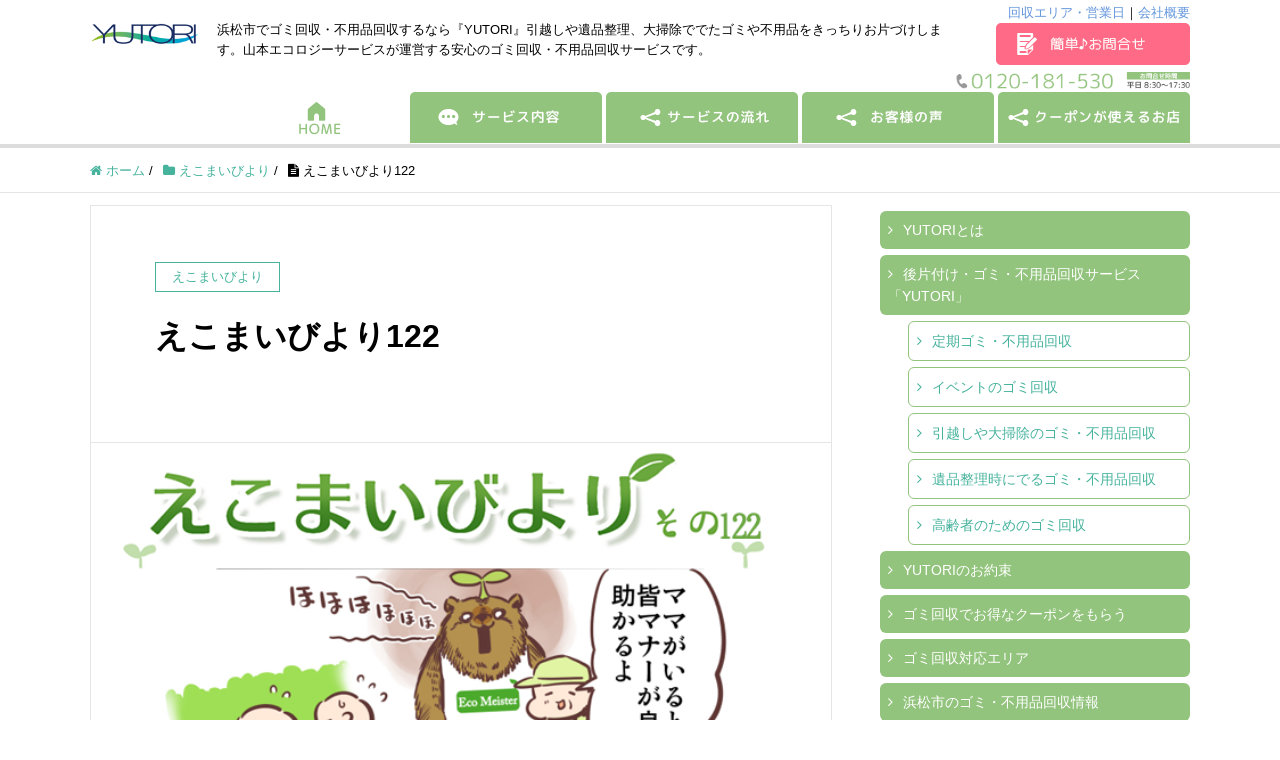

--- FILE ---
content_type: text/html; charset=UTF-8
request_url: https://www.yutori.style/ecomaibiyori/ecomaibiyori122/
body_size: 12057
content:
<!DOCTYPE HTML>
<html lang="ja" prefix="og: https://ogp.me/ns#">
<head>
<!-- Google Tag Manager -->
<script>(function(w,d,s,l,i){w[l]=w[l]||[];w[l].push({'gtm.start':
new Date().getTime(),event:'gtm.js'});var f=d.getElementsByTagName(s)[0],
j=d.createElement(s),dl=l!='dataLayer'?'&l='+l:'';j.async=true;j.src=
'https://www.googletagmanager.com/gtm.js?id='+i+dl;f.parentNode.insertBefore(j,f);
})(window,document,'script','dataLayer','GTM-MJB6ZM9');</script>
<!-- End Google Tag Manager -->

	<meta charset="UTF-8">
	
	<meta name="viewport" content="width=device-width,initial-scale=1.0">


		<!-- All in One SEO 4.9.3 - aioseo.com -->
		<title>えこまいびより122 | 浜松市のゴミ回収・不用品回収サービス『YUTORI』</title>
	<meta name="description" content="えこまいくまーとえこまい太のドタバタ４コママ漫画、えこまいびより122" />
	<meta name="robots" content="max-image-preview:large" />
	<meta name="author" content="yutoristyle"/>
	<meta name="msvalidate.01" content="67BA536D90BBDCAB9CA4BD8F86C50651" />
	<meta name="keywords" content="山本エコロジー,浜松市,ゴミ回収,不用品,回収,えこまいびより,えこまいくまー,えこまい太,4コマ,漫画,eco,エコマイスター" />
	<link rel="canonical" href="https://www.yutori.style/ecomaibiyori/ecomaibiyori122/" />
	<meta name="generator" content="All in One SEO (AIOSEO) 4.9.3" />
		<meta property="og:locale" content="ja_JP" />
		<meta property="og:site_name" content="浜松市のゴミ回収・不用品回収サービス『YUTORI』 | 浜松市でゴミ回収・不用品回収するなら『YUTORI』引越しや遺品整理、大掃除ででたゴミや不用品をきっちりお片づけします。山本エコロジーサービスが運営する安心のゴミ回収・不用品回収サービスです。" />
		<meta property="og:type" content="activity" />
		<meta property="og:title" content="えこまいびより122 | 浜松市のゴミ回収・不用品回収サービス『YUTORI』" />
		<meta property="og:description" content="えこまいくまーとえこまい太のドタバタ４コママ漫画、えこまいびより122" />
		<meta property="og:url" content="https://www.yutori.style/ecomaibiyori/ecomaibiyori122/" />
		<meta property="og:image" content="https://www.yutori.style/wp-content/uploads/2020/04/title122.png" />
		<meta property="og:image:secure_url" content="https://www.yutori.style/wp-content/uploads/2020/04/title122.png" />
		<meta property="og:image:width" content="650" />
		<meta property="og:image:height" content="301" />
		<meta name="twitter:card" content="summary" />
		<meta name="twitter:title" content="えこまいびより122 | 浜松市のゴミ回収・不用品回収サービス『YUTORI』" />
		<meta name="twitter:description" content="えこまいくまーとえこまい太のドタバタ４コママ漫画、えこまいびより122" />
		<meta name="twitter:image" content="https://www.yutori.style/wp-content/uploads/2020/04/title122.png" />
		<script type="application/ld+json" class="aioseo-schema">
			{"@context":"https:\/\/schema.org","@graph":[{"@type":"Article","@id":"https:\/\/www.yutori.style\/ecomaibiyori\/ecomaibiyori122\/#article","name":"\u3048\u3053\u307e\u3044\u3072\u3099\u3088\u308a122 | \u6d5c\u677e\u5e02\u306e\u30b4\u30df\u56de\u53ce\u30fb\u4e0d\u7528\u54c1\u56de\u53ce\u30b5\u30fc\u30d3\u30b9\u300eYUTORI\u300f","headline":"\u3048\u3053\u307e\u3044\u3072\u3099\u3088\u308a122","author":{"@id":"https:\/\/www.yutori.style\/author\/yutoristyle\/#author"},"publisher":{"@id":"https:\/\/www.yutori.style\/#organization"},"image":{"@type":"ImageObject","url":"https:\/\/www.yutori.style\/wp-content\/uploads\/2020\/04\/title122.png","width":650,"height":301,"caption":"\u3048\u3053\u307e\u3044\u304f\u307e\u30fc\u306e\uff14\u30b3\u30de\u6f2b\u753b vol.122"},"datePublished":"2020-04-19T00:00:36+09:00","dateModified":"2020-05-15T15:03:54+09:00","inLanguage":"ja","mainEntityOfPage":{"@id":"https:\/\/www.yutori.style\/ecomaibiyori\/ecomaibiyori122\/#webpage"},"isPartOf":{"@id":"https:\/\/www.yutori.style\/ecomaibiyori\/ecomaibiyori122\/#webpage"},"articleSection":"\u3048\u3053\u307e\u3044\u3073\u3088\u308a"},{"@type":"BreadcrumbList","@id":"https:\/\/www.yutori.style\/ecomaibiyori\/ecomaibiyori122\/#breadcrumblist","itemListElement":[{"@type":"ListItem","@id":"https:\/\/www.yutori.style#listItem","position":1,"name":"\u30db\u30fc\u30e0","item":"https:\/\/www.yutori.style","nextItem":{"@type":"ListItem","@id":"https:\/\/www.yutori.style\/category\/ecomaibiyori\/#listItem","name":"\u3048\u3053\u307e\u3044\u3073\u3088\u308a"}},{"@type":"ListItem","@id":"https:\/\/www.yutori.style\/category\/ecomaibiyori\/#listItem","position":2,"name":"\u3048\u3053\u307e\u3044\u3073\u3088\u308a","item":"https:\/\/www.yutori.style\/category\/ecomaibiyori\/","nextItem":{"@type":"ListItem","@id":"https:\/\/www.yutori.style\/ecomaibiyori\/ecomaibiyori122\/#listItem","name":"\u3048\u3053\u307e\u3044\u3072\u3099\u3088\u308a122"},"previousItem":{"@type":"ListItem","@id":"https:\/\/www.yutori.style#listItem","name":"\u30db\u30fc\u30e0"}},{"@type":"ListItem","@id":"https:\/\/www.yutori.style\/ecomaibiyori\/ecomaibiyori122\/#listItem","position":3,"name":"\u3048\u3053\u307e\u3044\u3072\u3099\u3088\u308a122","previousItem":{"@type":"ListItem","@id":"https:\/\/www.yutori.style\/category\/ecomaibiyori\/#listItem","name":"\u3048\u3053\u307e\u3044\u3073\u3088\u308a"}}]},{"@type":"Organization","@id":"https:\/\/www.yutori.style\/#organization","name":"\u6d5c\u677e\u5e02\u306e\u30b4\u30df\u56de\u53ce\u30fb\u4e0d\u7528\u54c1\u56de\u53ce\u30b5\u30fc\u30d3\u30b9\u300eYUTORI\u300f","description":"\u6d5c\u677e\u5e02\u3067\u30b4\u30df\u56de\u53ce\u30fb\u4e0d\u7528\u54c1\u56de\u53ce\u3059\u308b\u306a\u3089\u300eYUTORI\u300f\u5f15\u8d8a\u3057\u3084\u907a\u54c1\u6574\u7406\u3001\u5927\u6383\u9664\u3067\u3067\u305f\u30b4\u30df\u3084\u4e0d\u7528\u54c1\u3092\u304d\u3063\u3061\u308a\u304a\u7247\u3065\u3051\u3057\u307e\u3059\u3002\u5c71\u672c\u30a8\u30b3\u30ed\u30b8\u30fc\u30b5\u30fc\u30d3\u30b9\u304c\u904b\u55b6\u3059\u308b\u5b89\u5fc3\u306e\u30b4\u30df\u56de\u53ce\u30fb\u4e0d\u7528\u54c1\u56de\u53ce\u30b5\u30fc\u30d3\u30b9\u3067\u3059\u3002","url":"https:\/\/www.yutori.style\/"},{"@type":"Person","@id":"https:\/\/www.yutori.style\/author\/yutoristyle\/#author","url":"https:\/\/www.yutori.style\/author\/yutoristyle\/","name":"yutoristyle","image":{"@type":"ImageObject","@id":"https:\/\/www.yutori.style\/ecomaibiyori\/ecomaibiyori122\/#authorImage","url":"https:\/\/secure.gravatar.com\/avatar\/bd99eb9afa3dac28d82dba659312c856?s=96&d=mm&r=g","width":96,"height":96,"caption":"yutoristyle"}},{"@type":"WebPage","@id":"https:\/\/www.yutori.style\/ecomaibiyori\/ecomaibiyori122\/#webpage","url":"https:\/\/www.yutori.style\/ecomaibiyori\/ecomaibiyori122\/","name":"\u3048\u3053\u307e\u3044\u3072\u3099\u3088\u308a122 | \u6d5c\u677e\u5e02\u306e\u30b4\u30df\u56de\u53ce\u30fb\u4e0d\u7528\u54c1\u56de\u53ce\u30b5\u30fc\u30d3\u30b9\u300eYUTORI\u300f","description":"\u3048\u3053\u307e\u3044\u304f\u307e\u30fc\u3068\u3048\u3053\u307e\u3044\u592a\u306e\u30c9\u30bf\u30d0\u30bf\uff14\u30b3\u30de\u30de\u6f2b\u753b\u3001\u3048\u3053\u307e\u3044\u3072\u3099\u3088\u308a122","inLanguage":"ja","isPartOf":{"@id":"https:\/\/www.yutori.style\/#website"},"breadcrumb":{"@id":"https:\/\/www.yutori.style\/ecomaibiyori\/ecomaibiyori122\/#breadcrumblist"},"author":{"@id":"https:\/\/www.yutori.style\/author\/yutoristyle\/#author"},"creator":{"@id":"https:\/\/www.yutori.style\/author\/yutoristyle\/#author"},"image":{"@type":"ImageObject","url":"https:\/\/www.yutori.style\/wp-content\/uploads\/2020\/04\/title122.png","@id":"https:\/\/www.yutori.style\/ecomaibiyori\/ecomaibiyori122\/#mainImage","width":650,"height":301,"caption":"\u3048\u3053\u307e\u3044\u304f\u307e\u30fc\u306e\uff14\u30b3\u30de\u6f2b\u753b vol.122"},"primaryImageOfPage":{"@id":"https:\/\/www.yutori.style\/ecomaibiyori\/ecomaibiyori122\/#mainImage"},"datePublished":"2020-04-19T00:00:36+09:00","dateModified":"2020-05-15T15:03:54+09:00"},{"@type":"WebSite","@id":"https:\/\/www.yutori.style\/#website","url":"https:\/\/www.yutori.style\/","name":"\u6d5c\u677e\u5e02\u306e\u30b4\u30df\u56de\u53ce\u30fb\u4e0d\u7528\u54c1\u56de\u53ce\u30b5\u30fc\u30d3\u30b9\u300eYUTORI\u300f","description":"\u6d5c\u677e\u5e02\u3067\u30b4\u30df\u56de\u53ce\u30fb\u4e0d\u7528\u54c1\u56de\u53ce\u3059\u308b\u306a\u3089\u300eYUTORI\u300f\u5f15\u8d8a\u3057\u3084\u907a\u54c1\u6574\u7406\u3001\u5927\u6383\u9664\u3067\u3067\u305f\u30b4\u30df\u3084\u4e0d\u7528\u54c1\u3092\u304d\u3063\u3061\u308a\u304a\u7247\u3065\u3051\u3057\u307e\u3059\u3002\u5c71\u672c\u30a8\u30b3\u30ed\u30b8\u30fc\u30b5\u30fc\u30d3\u30b9\u304c\u904b\u55b6\u3059\u308b\u5b89\u5fc3\u306e\u30b4\u30df\u56de\u53ce\u30fb\u4e0d\u7528\u54c1\u56de\u53ce\u30b5\u30fc\u30d3\u30b9\u3067\u3059\u3002","inLanguage":"ja","publisher":{"@id":"https:\/\/www.yutori.style\/#organization"}}]}
		</script>
		<!-- All in One SEO -->

<meta name="keywords" content="" />
<meta name="description" content="" />
<meta name="robots" content="index" />
<meta property="og:title" content="えこまいびより122" />
<meta property="og:type" content="article" />
<meta property="og:description" content="" />
<meta property="og:url" content="https://www.yutori.style/ecomaibiyori/ecomaibiyori122/" />
<meta property="og:image" content="https://www.yutori.style/wp-content/uploads/2020/04/title122.png" />
<meta property="og:locale" content="ja_JP" />
<meta property="og:site_name" content="浜松市のゴミ回収・不用品回収サービス『YUTORI』" />
<link href="https://plus.google.com/" rel="publisher" />
<link rel='dns-prefetch' href='//maxcdn.bootstrapcdn.com' />
<script type="text/javascript">
/* <![CDATA[ */
window._wpemojiSettings = {"baseUrl":"https:\/\/s.w.org\/images\/core\/emoji\/14.0.0\/72x72\/","ext":".png","svgUrl":"https:\/\/s.w.org\/images\/core\/emoji\/14.0.0\/svg\/","svgExt":".svg","source":{"concatemoji":"https:\/\/www.yutori.style\/wp-includes\/js\/wp-emoji-release.min.js?ver=6.4.7"}};
/*! This file is auto-generated */
!function(i,n){var o,s,e;function c(e){try{var t={supportTests:e,timestamp:(new Date).valueOf()};sessionStorage.setItem(o,JSON.stringify(t))}catch(e){}}function p(e,t,n){e.clearRect(0,0,e.canvas.width,e.canvas.height),e.fillText(t,0,0);var t=new Uint32Array(e.getImageData(0,0,e.canvas.width,e.canvas.height).data),r=(e.clearRect(0,0,e.canvas.width,e.canvas.height),e.fillText(n,0,0),new Uint32Array(e.getImageData(0,0,e.canvas.width,e.canvas.height).data));return t.every(function(e,t){return e===r[t]})}function u(e,t,n){switch(t){case"flag":return n(e,"\ud83c\udff3\ufe0f\u200d\u26a7\ufe0f","\ud83c\udff3\ufe0f\u200b\u26a7\ufe0f")?!1:!n(e,"\ud83c\uddfa\ud83c\uddf3","\ud83c\uddfa\u200b\ud83c\uddf3")&&!n(e,"\ud83c\udff4\udb40\udc67\udb40\udc62\udb40\udc65\udb40\udc6e\udb40\udc67\udb40\udc7f","\ud83c\udff4\u200b\udb40\udc67\u200b\udb40\udc62\u200b\udb40\udc65\u200b\udb40\udc6e\u200b\udb40\udc67\u200b\udb40\udc7f");case"emoji":return!n(e,"\ud83e\udef1\ud83c\udffb\u200d\ud83e\udef2\ud83c\udfff","\ud83e\udef1\ud83c\udffb\u200b\ud83e\udef2\ud83c\udfff")}return!1}function f(e,t,n){var r="undefined"!=typeof WorkerGlobalScope&&self instanceof WorkerGlobalScope?new OffscreenCanvas(300,150):i.createElement("canvas"),a=r.getContext("2d",{willReadFrequently:!0}),o=(a.textBaseline="top",a.font="600 32px Arial",{});return e.forEach(function(e){o[e]=t(a,e,n)}),o}function t(e){var t=i.createElement("script");t.src=e,t.defer=!0,i.head.appendChild(t)}"undefined"!=typeof Promise&&(o="wpEmojiSettingsSupports",s=["flag","emoji"],n.supports={everything:!0,everythingExceptFlag:!0},e=new Promise(function(e){i.addEventListener("DOMContentLoaded",e,{once:!0})}),new Promise(function(t){var n=function(){try{var e=JSON.parse(sessionStorage.getItem(o));if("object"==typeof e&&"number"==typeof e.timestamp&&(new Date).valueOf()<e.timestamp+604800&&"object"==typeof e.supportTests)return e.supportTests}catch(e){}return null}();if(!n){if("undefined"!=typeof Worker&&"undefined"!=typeof OffscreenCanvas&&"undefined"!=typeof URL&&URL.createObjectURL&&"undefined"!=typeof Blob)try{var e="postMessage("+f.toString()+"("+[JSON.stringify(s),u.toString(),p.toString()].join(",")+"));",r=new Blob([e],{type:"text/javascript"}),a=new Worker(URL.createObjectURL(r),{name:"wpTestEmojiSupports"});return void(a.onmessage=function(e){c(n=e.data),a.terminate(),t(n)})}catch(e){}c(n=f(s,u,p))}t(n)}).then(function(e){for(var t in e)n.supports[t]=e[t],n.supports.everything=n.supports.everything&&n.supports[t],"flag"!==t&&(n.supports.everythingExceptFlag=n.supports.everythingExceptFlag&&n.supports[t]);n.supports.everythingExceptFlag=n.supports.everythingExceptFlag&&!n.supports.flag,n.DOMReady=!1,n.readyCallback=function(){n.DOMReady=!0}}).then(function(){return e}).then(function(){var e;n.supports.everything||(n.readyCallback(),(e=n.source||{}).concatemoji?t(e.concatemoji):e.wpemoji&&e.twemoji&&(t(e.twemoji),t(e.wpemoji)))}))}((window,document),window._wpemojiSettings);
/* ]]> */
</script>
<link rel='stylesheet' id='font-awesome-css' href='https://www.yutori.style/wp-content/themes/xeory_extension/lib/css/font-awesome.min.css?ver=201711131' type='text/css' media='all' />
<link rel='stylesheet' id='base-css-css' href='https://www.yutori.style/wp-content/themes/xeory_extension/base.css?ver=201711131' type='text/css' media='all' />
<link rel='stylesheet' id='main-css-css' href='https://www.yutori.style/wp-content/themes/geodesign_xeory_extension/style.css?ver=201711131' type='text/css' media='all' />
<style id='wp-emoji-styles-inline-css' type='text/css'>

	img.wp-smiley, img.emoji {
		display: inline !important;
		border: none !important;
		box-shadow: none !important;
		height: 1em !important;
		width: 1em !important;
		margin: 0 0.07em !important;
		vertical-align: -0.1em !important;
		background: none !important;
		padding: 0 !important;
	}
</style>
<link rel='stylesheet' id='wp-block-library-css' href='https://www.yutori.style/wp-includes/css/dist/block-library/style.min.css?ver=201711131' type='text/css' media='all' />
<link rel='stylesheet' id='aioseo/css/src/vue/standalone/blocks/table-of-contents/global.scss-css' href='https://www.yutori.style/wp-content/plugins/all-in-one-seo-pack/dist/Lite/assets/css/table-of-contents/global.e90f6d47.css?ver=4.9.3' type='text/css' media='all' />
<style id='classic-theme-styles-inline-css' type='text/css'>
/*! This file is auto-generated */
.wp-block-button__link{color:#fff;background-color:#32373c;border-radius:9999px;box-shadow:none;text-decoration:none;padding:calc(.667em + 2px) calc(1.333em + 2px);font-size:1.125em}.wp-block-file__button{background:#32373c;color:#fff;text-decoration:none}
</style>
<style id='global-styles-inline-css' type='text/css'>
body{--wp--preset--color--black: #000000;--wp--preset--color--cyan-bluish-gray: #abb8c3;--wp--preset--color--white: #ffffff;--wp--preset--color--pale-pink: #f78da7;--wp--preset--color--vivid-red: #cf2e2e;--wp--preset--color--luminous-vivid-orange: #ff6900;--wp--preset--color--luminous-vivid-amber: #fcb900;--wp--preset--color--light-green-cyan: #7bdcb5;--wp--preset--color--vivid-green-cyan: #00d084;--wp--preset--color--pale-cyan-blue: #8ed1fc;--wp--preset--color--vivid-cyan-blue: #0693e3;--wp--preset--color--vivid-purple: #9b51e0;--wp--preset--gradient--vivid-cyan-blue-to-vivid-purple: linear-gradient(135deg,rgba(6,147,227,1) 0%,rgb(155,81,224) 100%);--wp--preset--gradient--light-green-cyan-to-vivid-green-cyan: linear-gradient(135deg,rgb(122,220,180) 0%,rgb(0,208,130) 100%);--wp--preset--gradient--luminous-vivid-amber-to-luminous-vivid-orange: linear-gradient(135deg,rgba(252,185,0,1) 0%,rgba(255,105,0,1) 100%);--wp--preset--gradient--luminous-vivid-orange-to-vivid-red: linear-gradient(135deg,rgba(255,105,0,1) 0%,rgb(207,46,46) 100%);--wp--preset--gradient--very-light-gray-to-cyan-bluish-gray: linear-gradient(135deg,rgb(238,238,238) 0%,rgb(169,184,195) 100%);--wp--preset--gradient--cool-to-warm-spectrum: linear-gradient(135deg,rgb(74,234,220) 0%,rgb(151,120,209) 20%,rgb(207,42,186) 40%,rgb(238,44,130) 60%,rgb(251,105,98) 80%,rgb(254,248,76) 100%);--wp--preset--gradient--blush-light-purple: linear-gradient(135deg,rgb(255,206,236) 0%,rgb(152,150,240) 100%);--wp--preset--gradient--blush-bordeaux: linear-gradient(135deg,rgb(254,205,165) 0%,rgb(254,45,45) 50%,rgb(107,0,62) 100%);--wp--preset--gradient--luminous-dusk: linear-gradient(135deg,rgb(255,203,112) 0%,rgb(199,81,192) 50%,rgb(65,88,208) 100%);--wp--preset--gradient--pale-ocean: linear-gradient(135deg,rgb(255,245,203) 0%,rgb(182,227,212) 50%,rgb(51,167,181) 100%);--wp--preset--gradient--electric-grass: linear-gradient(135deg,rgb(202,248,128) 0%,rgb(113,206,126) 100%);--wp--preset--gradient--midnight: linear-gradient(135deg,rgb(2,3,129) 0%,rgb(40,116,252) 100%);--wp--preset--font-size--small: 13px;--wp--preset--font-size--medium: 20px;--wp--preset--font-size--large: 36px;--wp--preset--font-size--x-large: 42px;--wp--preset--spacing--20: 0.44rem;--wp--preset--spacing--30: 0.67rem;--wp--preset--spacing--40: 1rem;--wp--preset--spacing--50: 1.5rem;--wp--preset--spacing--60: 2.25rem;--wp--preset--spacing--70: 3.38rem;--wp--preset--spacing--80: 5.06rem;--wp--preset--shadow--natural: 6px 6px 9px rgba(0, 0, 0, 0.2);--wp--preset--shadow--deep: 12px 12px 50px rgba(0, 0, 0, 0.4);--wp--preset--shadow--sharp: 6px 6px 0px rgba(0, 0, 0, 0.2);--wp--preset--shadow--outlined: 6px 6px 0px -3px rgba(255, 255, 255, 1), 6px 6px rgba(0, 0, 0, 1);--wp--preset--shadow--crisp: 6px 6px 0px rgba(0, 0, 0, 1);}:where(.is-layout-flex){gap: 0.5em;}:where(.is-layout-grid){gap: 0.5em;}body .is-layout-flow > .alignleft{float: left;margin-inline-start: 0;margin-inline-end: 2em;}body .is-layout-flow > .alignright{float: right;margin-inline-start: 2em;margin-inline-end: 0;}body .is-layout-flow > .aligncenter{margin-left: auto !important;margin-right: auto !important;}body .is-layout-constrained > .alignleft{float: left;margin-inline-start: 0;margin-inline-end: 2em;}body .is-layout-constrained > .alignright{float: right;margin-inline-start: 2em;margin-inline-end: 0;}body .is-layout-constrained > .aligncenter{margin-left: auto !important;margin-right: auto !important;}body .is-layout-constrained > :where(:not(.alignleft):not(.alignright):not(.alignfull)){max-width: var(--wp--style--global--content-size);margin-left: auto !important;margin-right: auto !important;}body .is-layout-constrained > .alignwide{max-width: var(--wp--style--global--wide-size);}body .is-layout-flex{display: flex;}body .is-layout-flex{flex-wrap: wrap;align-items: center;}body .is-layout-flex > *{margin: 0;}body .is-layout-grid{display: grid;}body .is-layout-grid > *{margin: 0;}:where(.wp-block-columns.is-layout-flex){gap: 2em;}:where(.wp-block-columns.is-layout-grid){gap: 2em;}:where(.wp-block-post-template.is-layout-flex){gap: 1.25em;}:where(.wp-block-post-template.is-layout-grid){gap: 1.25em;}.has-black-color{color: var(--wp--preset--color--black) !important;}.has-cyan-bluish-gray-color{color: var(--wp--preset--color--cyan-bluish-gray) !important;}.has-white-color{color: var(--wp--preset--color--white) !important;}.has-pale-pink-color{color: var(--wp--preset--color--pale-pink) !important;}.has-vivid-red-color{color: var(--wp--preset--color--vivid-red) !important;}.has-luminous-vivid-orange-color{color: var(--wp--preset--color--luminous-vivid-orange) !important;}.has-luminous-vivid-amber-color{color: var(--wp--preset--color--luminous-vivid-amber) !important;}.has-light-green-cyan-color{color: var(--wp--preset--color--light-green-cyan) !important;}.has-vivid-green-cyan-color{color: var(--wp--preset--color--vivid-green-cyan) !important;}.has-pale-cyan-blue-color{color: var(--wp--preset--color--pale-cyan-blue) !important;}.has-vivid-cyan-blue-color{color: var(--wp--preset--color--vivid-cyan-blue) !important;}.has-vivid-purple-color{color: var(--wp--preset--color--vivid-purple) !important;}.has-black-background-color{background-color: var(--wp--preset--color--black) !important;}.has-cyan-bluish-gray-background-color{background-color: var(--wp--preset--color--cyan-bluish-gray) !important;}.has-white-background-color{background-color: var(--wp--preset--color--white) !important;}.has-pale-pink-background-color{background-color: var(--wp--preset--color--pale-pink) !important;}.has-vivid-red-background-color{background-color: var(--wp--preset--color--vivid-red) !important;}.has-luminous-vivid-orange-background-color{background-color: var(--wp--preset--color--luminous-vivid-orange) !important;}.has-luminous-vivid-amber-background-color{background-color: var(--wp--preset--color--luminous-vivid-amber) !important;}.has-light-green-cyan-background-color{background-color: var(--wp--preset--color--light-green-cyan) !important;}.has-vivid-green-cyan-background-color{background-color: var(--wp--preset--color--vivid-green-cyan) !important;}.has-pale-cyan-blue-background-color{background-color: var(--wp--preset--color--pale-cyan-blue) !important;}.has-vivid-cyan-blue-background-color{background-color: var(--wp--preset--color--vivid-cyan-blue) !important;}.has-vivid-purple-background-color{background-color: var(--wp--preset--color--vivid-purple) !important;}.has-black-border-color{border-color: var(--wp--preset--color--black) !important;}.has-cyan-bluish-gray-border-color{border-color: var(--wp--preset--color--cyan-bluish-gray) !important;}.has-white-border-color{border-color: var(--wp--preset--color--white) !important;}.has-pale-pink-border-color{border-color: var(--wp--preset--color--pale-pink) !important;}.has-vivid-red-border-color{border-color: var(--wp--preset--color--vivid-red) !important;}.has-luminous-vivid-orange-border-color{border-color: var(--wp--preset--color--luminous-vivid-orange) !important;}.has-luminous-vivid-amber-border-color{border-color: var(--wp--preset--color--luminous-vivid-amber) !important;}.has-light-green-cyan-border-color{border-color: var(--wp--preset--color--light-green-cyan) !important;}.has-vivid-green-cyan-border-color{border-color: var(--wp--preset--color--vivid-green-cyan) !important;}.has-pale-cyan-blue-border-color{border-color: var(--wp--preset--color--pale-cyan-blue) !important;}.has-vivid-cyan-blue-border-color{border-color: var(--wp--preset--color--vivid-cyan-blue) !important;}.has-vivid-purple-border-color{border-color: var(--wp--preset--color--vivid-purple) !important;}.has-vivid-cyan-blue-to-vivid-purple-gradient-background{background: var(--wp--preset--gradient--vivid-cyan-blue-to-vivid-purple) !important;}.has-light-green-cyan-to-vivid-green-cyan-gradient-background{background: var(--wp--preset--gradient--light-green-cyan-to-vivid-green-cyan) !important;}.has-luminous-vivid-amber-to-luminous-vivid-orange-gradient-background{background: var(--wp--preset--gradient--luminous-vivid-amber-to-luminous-vivid-orange) !important;}.has-luminous-vivid-orange-to-vivid-red-gradient-background{background: var(--wp--preset--gradient--luminous-vivid-orange-to-vivid-red) !important;}.has-very-light-gray-to-cyan-bluish-gray-gradient-background{background: var(--wp--preset--gradient--very-light-gray-to-cyan-bluish-gray) !important;}.has-cool-to-warm-spectrum-gradient-background{background: var(--wp--preset--gradient--cool-to-warm-spectrum) !important;}.has-blush-light-purple-gradient-background{background: var(--wp--preset--gradient--blush-light-purple) !important;}.has-blush-bordeaux-gradient-background{background: var(--wp--preset--gradient--blush-bordeaux) !important;}.has-luminous-dusk-gradient-background{background: var(--wp--preset--gradient--luminous-dusk) !important;}.has-pale-ocean-gradient-background{background: var(--wp--preset--gradient--pale-ocean) !important;}.has-electric-grass-gradient-background{background: var(--wp--preset--gradient--electric-grass) !important;}.has-midnight-gradient-background{background: var(--wp--preset--gradient--midnight) !important;}.has-small-font-size{font-size: var(--wp--preset--font-size--small) !important;}.has-medium-font-size{font-size: var(--wp--preset--font-size--medium) !important;}.has-large-font-size{font-size: var(--wp--preset--font-size--large) !important;}.has-x-large-font-size{font-size: var(--wp--preset--font-size--x-large) !important;}
.wp-block-navigation a:where(:not(.wp-element-button)){color: inherit;}
:where(.wp-block-post-template.is-layout-flex){gap: 1.25em;}:where(.wp-block-post-template.is-layout-grid){gap: 1.25em;}
:where(.wp-block-columns.is-layout-flex){gap: 2em;}:where(.wp-block-columns.is-layout-grid){gap: 2em;}
.wp-block-pullquote{font-size: 1.5em;line-height: 1.6;}
</style>
<link rel='stylesheet' id='parent-style-css' href='https://www.yutori.style/wp-content/themes/geodesign_xeory_extension/style_geo.css?ver=201711131' type='text/css' media='all' />
<link rel='stylesheet' id='geodesign_shortcode-css' href='https://www.yutori.style/wp-content/themes/geodesign_xeory_extension/library/geodesign_shortcode/geodesign_shortcode.css?ver=201711131' type='text/css' media='all' />
<link rel='stylesheet' id='geodesign_shortcode_fontawesome-css' href='//maxcdn.bootstrapcdn.com/font-awesome/4.6.3/css/font-awesome.min.css?ver=201711131' type='text/css' media='all' />
<link rel='stylesheet' id='geodesign_shortcode_cssshake-css' href='https://www.yutori.style/wp-content/themes/geodesign_xeory_extension/library/geodesign_shortcode/csshake.min.css?ver=201711131' type='text/css' media='all' />
<link rel='stylesheet' id='geodesign_shortcode_animatecss-css' href='https://www.yutori.style/wp-content/themes/geodesign_xeory_extension/library/geodesign_shortcode/animate.min.css?ver=201711131' type='text/css' media='all' />
<link rel='stylesheet' id='geodesign_shortcode_newlist-css' href='https://www.yutori.style/wp-content/themes/geodesign_xeory_extension/library/geodesign_shortcode/geodesign_shortcode_newlist.css?ver=201711131' type='text/css' media='all' />
<link rel='stylesheet' id='wp-pagenavi-css' href='https://www.yutori.style/wp-content/plugins/wp-pagenavi/pagenavi-css.css?ver=2.70' type='text/css' media='all' />
<script type="text/javascript" src="https://www.yutori.style/wp-includes/js/jquery/jquery.min.js?ver=3.7.1" id="jquery-core-js"></script>
<script type="text/javascript" src="https://www.yutori.style/wp-includes/js/jquery/jquery-migrate.min.js?ver=3.4.1" id="jquery-migrate-js"></script>
<link rel="https://api.w.org/" href="https://www.yutori.style/wp-json/" /><link rel="alternate" type="application/json" href="https://www.yutori.style/wp-json/wp/v2/posts/1707" /><link rel="EditURI" type="application/rsd+xml" title="RSD" href="https://www.yutori.style/xmlrpc.php?rsd" />
<meta name="generator" content="WordPress 6.4.7" />
<link rel='shortlink' href='https://www.yutori.style/?p=1707' />
<link rel="alternate" type="application/json+oembed" href="https://www.yutori.style/wp-json/oembed/1.0/embed?url=https%3A%2F%2Fwww.yutori.style%2Fecomaibiyori%2Fecomaibiyori122%2F" />
<link rel="alternate" type="text/xml+oembed" href="https://www.yutori.style/wp-json/oembed/1.0/embed?url=https%3A%2F%2Fwww.yutori.style%2Fecomaibiyori%2Fecomaibiyori122%2F&#038;format=xml" />
<script src="https://ajaxzip3.github.io/ajaxzip3.js" charset="UTF-8"></script>
    <script type="text/javascript">
    jQuery(function($){
    $("#zip").attr('onKeyUp', 'AjaxZip3.zip2addr(this,\'\',\'address\',\'address\');');
})</script><link rel="icon" href="https://www.yutori.style/wp-content/uploads/2017/02/logo-150x44.png" sizes="32x32" />
<link rel="icon" href="https://www.yutori.style/wp-content/uploads/2017/02/logo.png" sizes="192x192" />
<link rel="apple-touch-icon" href="https://www.yutori.style/wp-content/uploads/2017/02/logo.png" />
<meta name="msapplication-TileImage" content="https://www.yutori.style/wp-content/uploads/2017/02/logo.png" />
		<style type="text/css" id="wp-custom-css">
			@media screen and (max-width: 700px) {
.ofer_personal {
    font-size: 12px;
    border-radius: 10px;
    background-image: url(/wp-content/uploads/2017/04/kaisyu.jpg);
    border: 3px
     solid #ff9900;
    background-repeat: no-repeat;
    background-position: center bottom;
    padding: 20px 20px 260px 20px;
    margin-top: 60px;
    background-size: contain;
}
}		</style>
		

</head>

<body class="post-template-default single single-post postid-1707 single-format-standard  default" itemschope="itemscope" itemtype="https://schema.org/WebPage">
<!-- Google Tag Manager (noscript) -->
<noscript><iframe src="https://www.googletagmanager.com/ns.html?id=GTM-MJB6ZM9"
height="0" width="0" style="display:none;visibility:hidden"></iframe></noscript>
<!-- End Google Tag Manager (noscript) -->

  <div id="fb-root"></div>
<script>(function(d, s, id) {
  var js, fjs = d.getElementsByTagName(s)[0];
  if (d.getElementById(id)) return;
  js = d.createElement(s); js.id = id;
  js.src = "//connect.facebook.net/ja_JP/sdk.js#xfbml=1&version=v2.8&appId=";
  fjs.parentNode.insertBefore(js, fjs);
}(document, 'script', 'facebook-jssdk'));</script>
<div class="headwrap">
<header id="header" role="banner" itemscope="itemscope" itemtype="https://schema.org/WPHeader">
  <div class="wrap flex-container">
    	<div class="left flex-container">
		<p id="logo" itemprop="headline">
			<a href="https://www.yutori.style"><img src="https://www.yutori.style/wp-content/uploads/2017/02/logo.png" alt="浜松市のゴミ回収・不用品回収サービス『YUTORI』" /></a>
		</p>    <!-- start global nav  -->
		<div>浜松市でゴミ回収・不用品回収するなら『YUTORI』引越しや遺品整理、大掃除ででたゴミや不用品をきっちりお片づけします。山本エコロジーサービスが運営する安心のゴミ回収・不用品回収サービスです。</div>
	</div>
    
    <div id="header-right" class="right flex-container-around flex-column">
		<div class="top"><a href="/area/">回収エリア・営業日</a>｜<a href="/corp/">会社概要</a><a href="/contact/"><img src="/img/header_contact.gif" alt="簡単お問合せ"></a></div>
		<div class="bottom"><img src="/img/header_tel.gif"></div>
    </div><!-- /header-right -->
  </div>
    
          

      <div id="header-nav-btn">
        <a href="#"><i class="fa fa-align-justify"></i></a>
      </div>
      
    <div class="header_menu_container">
  <div class="wrap flex-container sp_none">
	<div class="menu_home"><a href="/"><img src="/img/header_home.gif" alt="HOME"></a></div>
	<div id="header_menu_r" class="flex-container">
		<div><a href="/service/"><img src="/img/header_menu_1.gif" alt="サービス内容"></a></div>
		<div><a href="/flow/"><img src="/img/header_menu_3.gif" alt="ご注文の流れ"></a></div>
		<div><a href="/voice/"><img src="/img/header_menu_4.gif" alt="お客様の声"></a></div>
		<div><a href="/category/eco_shop/"><img src="/img/header_menu_5.gif" alt="ご活用事例"></a></div>
	</div>
  </div>
</div>

</header>
</div><!-- /headerwrap -->


  <nav id="gnav-sp">
    <div class="wrap">
    
    <div class="grid-wrap">
            <div id="header-cont-about" class="grid-3">
                  </div>
        <div id="header-cont-content" class="grid-6">
                <div id="gnav-container-sp" class="gnav-container"><ul id="gnav-ul-sp" class="clearfix"><li id="menu-item-835" class="menu-item menu-item-type-post_type menu-item-object-page menu-item-835 service"><a href="https://www.yutori.style/service/">後片付け・ゴミ・不用品回収のYUTORI</a></li>
<li id="menu-item-836" class="menu-item menu-item-type-post_type menu-item-object-page menu-item-836 flow"><a href="https://www.yutori.style/flow/">YUTORIゴミ回収の流れ</a></li>
<li id="menu-item-837" class="menu-item menu-item-type-post_type menu-item-object-page menu-item-837 voice"><a href="https://www.yutori.style/voice/">お客様の声</a></li>
<li id="menu-item-838" class="menu-item menu-item-type-taxonomy menu-item-object-category menu-item-838 eco_shop"><a href="https://www.yutori.style/category/eco_shop/">エコマイスター店舗</a></li>
<li id="menu-item-40" class="menu-item menu-item-type-post_type menu-item-object-page menu-item-has-children menu-item-40 corp"><a href="https://www.yutori.style/corp/">会社情報</a>
<ul class="sub-menu">
	<li id="menu-item-43" class="menu-item menu-item-type-post_type menu-item-object-page menu-item-43 terms"><a href="https://www.yutori.style/terms/">利用規約</a></li>
	<li id="menu-item-42" class="menu-item menu-item-type-post_type menu-item-object-page menu-item-42 privacy"><a href="https://www.yutori.style/privacy/">プライバシーポリシー</a></li>
	<li id="menu-item-41" class="menu-item menu-item-type-post_type menu-item-object-page menu-item-41 contact"><a href="https://www.yutori.style/contact/">お問い合わせ</a></li>
</ul>
</li>
<li id="menu-item-38" class="menu-item menu-item-type-post_type menu-item-object-page menu-item-38 co-contact"><a href="https://www.yutori.style/co-contact/">企業・店舗様のお問い合わせ</a></li>
</ul></div>        </div>
        
    </div>
    
    </div>
  </nav>


  
  <div class="breadcrumb-area">
    <div class="wrap">
      <ol class="breadcrumb clearfix"><li itemscope="itemscope" itemtype="http://data-vocabulary.org/Breadcrumb"><a href="https://www.yutori.style" itemprop="url"><i class="fa fa-home"></i> <span itemprop="title">ホーム</span></a> / </li><li itemscope="itemscope" itemtype="http://data-vocabulary.org/Breadcrumb"><a href="https://www.yutori.style/category/ecomaibiyori/" itemprop="url"><i class="fa fa-folder"></i> <span itemprop="title">えこまいびより</span></a> / </li><li><i class="fa fa-file-text"></i> えこまいびより122</li></ol>    </div>
  </div>
    






<div id="content">

<div class="wrap">



<div id="main" class="col-md-8" role="main" itemprop="mainContentOfPage" itemscope="itemscope" itemtype="http://schema.org/Blog">

    <div class="main-inner">

    
        <article id="post-1707" class="post-1707 post type-post status-publish format-standard has-post-thumbnail hentry category-ecomaibiyori" itemscope="itemscope" itemtype="http://schema.org/BlogPosting">

      <header class="post-header">
        <div class="cat-name">
          <span>
            えこまいびより          </span>
        </div>






<h1 class="post-title" itemprop="headline">えこまいびより122</h1>


<!-- ▼エコマイスター店舗カテゴリー用設定ここから -->




<!-- ▲エコマイスター店舗カテゴリー用設定ここまで -->

      </header>
      

            <div class="post-thumbnail">
        <img width="650" height="301" src="https://www.yutori.style/wp-content/uploads/2020/04/title122.png" class="attachment-1200x630x1 size-1200x630x1 wp-post-image" alt="えこまいくまーの４コマ漫画 vol.122" decoding="async" fetchpriority="high" srcset="https://www.yutori.style/wp-content/uploads/2020/04/title122.png 650w, https://www.yutori.style/wp-content/uploads/2020/04/title122-300x139.png 300w, https://www.yutori.style/wp-content/uploads/2020/04/title122-304x141.png 304w" sizes="(max-width: 650px) 100vw, 650px" />      </div>
      
      <section class="post-content" itemprop="text">
        <p><img decoding="async" src="/wp-content/uploads/2020/04/ecomai122.jpg" alt="えこまいびより122" width="403" height="1024" class="aligncenter size-large wp-image-1548" /></p>
      </section>

      <footer class="post-footer">
      
        
          <!-- ソーシャルボタン -->
  <ul class="bzb-sns-btn ">
      <li class="bzb-facebook">
      <div class="fb-like"
        data-href="https://www.yutori.style/ecomaibiyori/ecomaibiyori122/"
        data-layout="button_count"
        data-action="like"
        data-show-faces="false"></div>
    </li>    <li class="bzb-twitter">
      <a href="https://twitter.com/share" class="twitter-share-button"  data-url="https://www.yutori.style/ecomaibiyori/ecomaibiyori122/"  data-text="えこまいびより122">Tweet</a>
      <script>!function(d,s,id){var js,fjs=d.getElementsByTagName(s)[0],p=/^http:/.test(d.location)?'http':'https';if(!d.getElementById(id)){js=d.createElement(s);js.id=id;js.async=true;js.src=p+'://platform.twitter.com/widgets.js';fjs.parentNode.insertBefore(js,fjs);}}(document, 'script', 'twitter-wjs');</script>
    </li>    <li class="bzb-googleplus">
      <div class="g-plusone" data-href="https%3A%2F%2Fwww.yutori.style%2Fecomaibiyori%2Fecomaibiyori122%2F" ></div>
    </li>    <li class="bzb-hatena">
      <a href="http://b.hatena.ne.jp/entry/https%3A%2F%2Fwww.yutori.style%2Fecomaibiyori%2Fecomaibiyori122%2F" class="hatena-bookmark-button" data-hatena-bookmark-title="えこまいびより122" data-hatena-bookmark-layout="standard" data-hatena-bookmark-lang="ja" title="このエントリーをはてなブックマークに追加"><img src="//b.hatena.ne.jp/images/entry-button/button-only@2x.png" alt="このエントリーをはてなブックマークに追加" width="20" height="20" style="border: none;" /></a><script type="text/javascript" src="//b.hatena.ne.jp/js/bookmark_button.js" charset="utf-8" async="async"></script>
    </li>
  </ul>
  <!-- /bzb-sns-btns -->        <ul class="post-footer-list">
          <li class="cat"><i class="fa fa-folder"></i> <a href="https://www.yutori.style/category/ecomaibiyori/" rel="category tag">えこまいびより</a></li>
                  </ul>
      </footer>

            
          
    </article>
      
     
    
    
<div id="comments" class="comments-area">

	
	
</div><!-- #comments -->

        

    </div><!-- /main-inner -->
  </div><!-- /main -->

  <div id="side" class="col-md-4" role="complementary" itemscope="itemscope" itemtype="http://schema.org/WPSideBar">
    <div class="side-inner">
      <div class="side-widget-area">
        
      <div id="nav_menu-3" class="widget_nav_menu side-widget"><div class="side-widget-inner"><div class="menu-%e3%82%b5%e3%83%bc%e3%83%93%e3%82%b9%e3%83%a1%e3%83%8b%e3%83%a5%e3%83%bc-container"><ul id="menu-%e3%82%b5%e3%83%bc%e3%83%93%e3%82%b9%e3%83%a1%e3%83%8b%e3%83%a5%e3%83%bc" class="menu"><li id="menu-item-98" class="menu-item menu-item-type-post_type menu-item-object-page menu-item-98 yutori"><a href="https://www.yutori.style/yutori/">YUTORIとは</a></li>
<li id="menu-item-100" class="menu-item menu-item-type-post_type menu-item-object-page menu-item-has-children menu-item-100 "><a href="https://www.yutori.style/service/">後片付け・ゴミ・不用品回収サービス「YUTORI」</a>
<ul class="sub-menu">
	<li id="menu-item-408" class="menu-item menu-item-type-post_type menu-item-object-page menu-item-408 regularly"><a href="https://www.yutori.style/service/regularly/">定期ゴミ・不用品回収</a></li>
	<li id="menu-item-352" class="menu-item menu-item-type-post_type menu-item-object-page menu-item-352 event_gomi"><a href="https://www.yutori.style/service/event_gomi/">イベントのゴミ回収</a></li>
	<li id="menu-item-353" class="menu-item menu-item-type-post_type menu-item-object-page menu-item-353 moving"><a href="https://www.yutori.style/service/moving/">引越しや大掃除のゴミ・不用品回収</a></li>
	<li id="menu-item-354" class="menu-item menu-item-type-post_type menu-item-object-page menu-item-354 organizing_relic"><a href="https://www.yutori.style/service/organizing_relic/">遺品整理時にでるゴミ・不用品回収</a></li>
	<li id="menu-item-359" class="menu-item menu-item-type-post_type menu-item-object-page menu-item-359 high_age"><a href="https://www.yutori.style/service/high_age/">高齢者のためのゴミ回収</a></li>
</ul>
</li>
<li id="menu-item-105" class="menu-item menu-item-type-post_type menu-item-object-page menu-item-105 promise"><a href="https://www.yutori.style/promise/">YUTORIのお約束</a></li>
<li id="menu-item-362" class="menu-item menu-item-type-post_type menu-item-object-page menu-item-362 ecomister"><a href="https://www.yutori.style/ecomister/">ゴミ回収でお得なクーポンをもらう</a></li>
<li id="menu-item-102" class="menu-item menu-item-type-post_type menu-item-object-page menu-item-102 area"><a href="https://www.yutori.style/area/">ゴミ回収対応エリア</a></li>
<li id="menu-item-1302" class="menu-item menu-item-type-taxonomy menu-item-object-category menu-item-1302 hamamatsu_kateigomi"><a href="https://www.yutori.style/category/hamamatsu_kateigomi/">浜松市のゴミ・不用品回収情報</a></li>
<li id="menu-item-101" class="menu-item menu-item-type-post_type menu-item-object-page menu-item-101 voice"><a href="https://www.yutori.style/voice/">お客様の声</a></li>
<li id="menu-item-99" class="menu-item menu-item-type-post_type menu-item-object-page menu-item-99 "><a href="https://www.yutori.style/qa/">よくいただく質問</a></li>
</ul></div></div></div><div id="text-5" class="widget_text side-widget"><div class="side-widget-inner">			<div class="textwidget"><a href="http://ecomeister.jp/" title="エコマイスター制度とは？" target="_blank" rel="noopener"><img src="/wp-content/uploads/2017/03/bc2895cd3c8721cbf61cb90e47883696.jpg" alt="エコマイスター制度とは？"></a></div>
		</div></div><div id="text-13" class="widget_text side-widget"><div class="side-widget-inner">			<div class="textwidget"><iframe src="https://www.youtube.com/embed/EJdl7LbUGCc" frameborder="0" allowfullscreen></iframe>

<p style="text-align:center;">「えこまいくまーとえこ太のほのぼの日記」<br />公開中</p></div>
		</div></div><div id="text-7" class="widget_text side-widget"><div class="side-widget-inner">			<div class="textwidget"><a href="https://www.yamaeco.com/">企業・店舗のゴミ・産廃回収はこちら<br />運営：山本エコロジーサービスです</a></div>
		</div></div>      
      </div><!-- //side-widget-area -->
      
    </div>
  </div><!-- /side -->
  
</div><!-- /wrap -->

</div><!-- /content -->

<div class="wrap ta_r"><a href="https://www.yutori.style/"><img src="/img/footer_top.gif" alt="不用品回収・ゴミ回収でクーポン券がもらえるYUTORI"></a></div>
<footer id="footer">
  <div class="footer-01">
    <div class="wrap flex-container">
<div id="footer_menu_left" class="flex-container">
	<div id="footer_menu_1" style="width: 260px;"></div>
	<div id="footer_menu_2">サービス案内<div class="menu-%e3%82%b5%e3%83%bc%e3%83%93%e3%82%b9%e3%83%a1%e3%83%8b%e3%83%a5%e3%83%bc%ef%bc%9a%e3%83%95%e3%83%83%e3%82%bf%e3%83%bc-container"><ul id="menu-%e3%82%b5%e3%83%bc%e3%83%93%e3%82%b9%e3%83%a1%e3%83%8b%e3%83%a5%e3%83%bc%ef%bc%9a%e3%83%95%e3%83%83%e3%82%bf%e3%83%bc" class="menu"><li id="menu-item-558" class="menu-item menu-item-type-post_type menu-item-object-page menu-item-558 yutori"><a href="https://www.yutori.style/yutori/">YUTORIとは</a></li>
<li id="menu-item-559" class="menu-item menu-item-type-post_type menu-item-object-page menu-item-559 service"><a href="https://www.yutori.style/service/">後片付け・ゴミ・不用品回収のYUTORI</a></li>
<li id="menu-item-560" class="menu-item menu-item-type-post_type menu-item-object-page menu-item-560 promise"><a href="https://www.yutori.style/promise/">YUTORIのお約束</a></li>
<li id="menu-item-561" class="menu-item menu-item-type-post_type menu-item-object-page menu-item-561 ecomister"><a href="https://www.yutori.style/ecomister/">ゴミ回収でお得なクーポンをもらう</a></li>
<li id="menu-item-562" class="menu-item menu-item-type-post_type menu-item-object-page menu-item-562 area"><a href="https://www.yutori.style/area/">ゴミ回収対応エリア</a></li>
<li id="menu-item-563" class="menu-item menu-item-type-post_type menu-item-object-page menu-item-563 voice"><a href="https://www.yutori.style/voice/">お客様の声</a></li>
<li id="menu-item-564" class="menu-item menu-item-type-post_type menu-item-object-page menu-item-564 "><a href="https://www.yutori.style/qa/">よくいただく質問</a></li>
</ul></div></div>
	<div id="footer_menu_3">ゴミ回収サービス<div class="menu-%e3%83%95%e3%83%83%e3%82%bf%e3%83%bc%e3%83%a1%e3%83%8b%e3%83%a5%e3%83%bc2-container"><ul id="menu-%e3%83%95%e3%83%83%e3%82%bf%e3%83%bc%e3%83%a1%e3%83%8b%e3%83%a5%e3%83%bc2" class="menu"><li id="menu-item-553" class="menu-item menu-item-type-post_type menu-item-object-page menu-item-553 regularly"><a href="https://www.yutori.style/service/regularly/">定期ゴミ・不用品回収</a></li>
<li id="menu-item-554" class="menu-item menu-item-type-post_type menu-item-object-page menu-item-554 event_gomi"><a href="https://www.yutori.style/service/event_gomi/">イベントのゴミ回収</a></li>
<li id="menu-item-555" class="menu-item menu-item-type-post_type menu-item-object-page menu-item-555 moving"><a href="https://www.yutori.style/service/moving/">引越しや大掃除のゴミ・不用品回収</a></li>
<li id="menu-item-556" class="menu-item menu-item-type-post_type menu-item-object-page menu-item-556 organizing_relic"><a href="https://www.yutori.style/service/organizing_relic/">遺品整理時にでるゴミ・不用品回収</a></li>
<li id="menu-item-557" class="menu-item menu-item-type-post_type menu-item-object-page menu-item-557 high_age"><a href="https://www.yutori.style/service/high_age/">高齢者のためのゴミ回収</a></li>
</ul></div></div>
</div>
<div id="footer_menu_right">
	<div id="footer_menu_4">会社情報<div class="menu-%e3%83%95%e3%83%83%e3%82%bf%e3%83%bc%e3%83%a1%e3%83%8b%e3%83%a5%e3%83%bc4-container"><ul id="menu-%e3%83%95%e3%83%83%e3%82%bf%e3%83%bc%e3%83%a1%e3%83%8b%e3%83%a5%e3%83%bc4" class="menu"><li id="menu-item-57" class="menu-item menu-item-type-post_type menu-item-object-page menu-item-57 corp"><a href="https://www.yutori.style/corp/">会社情報</a></li>
<li id="menu-item-55" class="menu-item menu-item-type-post_type menu-item-object-page menu-item-55 privacy"><a href="https://www.yutori.style/privacy/">プライバシーポリシー</a></li>
<li id="menu-item-953" class="menu-item menu-item-type-taxonomy menu-item-object-category current-post-ancestor current-menu-parent current-post-parent menu-item-953 "><a href="https://www.yutori.style/category/ecomaibiyori/">えこまいびより 4コマ漫画</a></li>
<li id="menu-item-246" class="menu-item menu-item-type-post_type menu-item-object-page menu-item-246 mitsumori"><a href="https://www.yutori.style/mitsumori/">定期ゴミ回収 事前見積もり</a></li>
<li id="menu-item-53" class="menu-item menu-item-type-post_type menu-item-object-page current-post-parent menu-item-53 contact"><a href="https://www.yutori.style/contact/">お問い合わせ</a></li>
<li id="menu-item-56" class="menu-item menu-item-type-post_type menu-item-object-page menu-item-56 co-contact"><a href="https://www.yutori.style/co-contact/">企業・店舗様のお問い合わせ</a></li>
</ul></div></div>
</div>


    </div><!-- /wrap -->
  </div><!-- /footer-01 -->
  <div class="footer-02">
    <div class="wrap">

		<div class="footer_flex-container">
			<div>
				<a href="/"><img src="https://www.yutori.style/wp-content/uploads/2017/02/logo.png" alt="浜松市のゴミ回収・不用品回収サービス『YUTORI』" /></a>
			</div>
			<div class="flex-container footer_tel">
				<div><img src="/img/header_tel.gif"></div>
				<div class="text">浜松市,袋井市,磐田市の不用品回収・ゴミ回収でクーポン券がもらえる「YUTORI」</div>
			</div>
		</div>

      <p class="footer-copy">
        © Copyright 山本エコロジーサービス. All rights reserved.
      </p>
    </div><!-- /wrap -->
  </div><!-- /footer-02 -->
  </footer>

<a href="#" class="pagetop"><span><i class="fa fa-angle-up"></i></span></a>



<div class="spbox sptel"><a href="tel:0120181530"><img src="/wp-content/uploads/2017/11/sptelfotter.png" alt="お電話でお問合せ0120181530"></a><a href="https://line.me/R/ti/p/%40vdo5038g"><img src="/wp-content/uploads/2017/11/splinefotter.png" alt="LINEで簡単お問合せ"></a></div>

<script src="https://apis.google.com/js/platform.js" async defer>
  {lang: 'ja'}
</script><script type="text/javascript" src="https://www.yutori.style/wp-content/themes/xeory_extension/lib/js/app.js?ver=6.4.7" id="app-js"></script>
<script type="text/javascript" src="https://www.yutori.style/wp-content/themes/xeory_extension/lib/js/jquery.pagetop.js?ver=6.4.7" id="pagetop-js"></script>

<script>
(function($){

$(function() {
    $("#header-fnav").hide();
  $("#header-fnav-area").hover(function(){
    $("#header-fnav").fadeIn('fast');
  }, function(){
    $("#header-fnav").fadeOut('fast');
  });
});


// グローバルナビ-サブメニュー
$(function(){
  $(".sub-menu").css('display', 'none');
  $("#gnav-ul li").hover(function(){
    $(this).children('ul').fadeIn('fast');
  }, function(){
    $(this).children('ul').fadeOut('fast');
  });
});

// トップページメインビジュアル
$(function(){
  h = $(window).height();
  hp = h * .3;
  $('#main_visual').css('height', h + 'px');
  $('#main_visual .wrap').css('padding-top', hp + 'px');
});

$(function(){
	if(window.innerWidth < 768) {
  h = $(window).height();
  hp = h * .2;
  $('#main_visual').css('height', h + 'px');
  $('#main_visual .wrap').css('padding-top', hp + 'px');
	}
});

// sp-nav
$(function(){
  var header_h = $('#header').height();
  $('#gnav-sp').hide();

    $(window).resize(function(){
      var w = $(window).width();
      var x = 991;
      if (w >= x) {
          $('#gnav-sp').hide();
      }
  });

  $('#gnav-sp').css('top', header_h);
  $('#header-nav-btn a').click(function(){
    $('#gnav-sp').slideToggle();
    $('body').append('<p class="dummy"></p>');
  });
  $('body').on('click touchend', '.dummy', function() {
    $('#gnav-sp').slideUp();
    $('p.dummy').remove();
    return false;
  });
});


})(jQuery);

</script>


</body>
</html>





--- FILE ---
content_type: text/html; charset=utf-8
request_url: https://accounts.google.com/o/oauth2/postmessageRelay?parent=https%3A%2F%2Fwww.yutori.style&jsh=m%3B%2F_%2Fscs%2Fabc-static%2F_%2Fjs%2Fk%3Dgapi.lb.en.2kN9-TZiXrM.O%2Fd%3D1%2Frs%3DAHpOoo_B4hu0FeWRuWHfxnZ3V0WubwN7Qw%2Fm%3D__features__
body_size: 165
content:
<!DOCTYPE html><html><head><title></title><meta http-equiv="content-type" content="text/html; charset=utf-8"><meta http-equiv="X-UA-Compatible" content="IE=edge"><meta name="viewport" content="width=device-width, initial-scale=1, minimum-scale=1, maximum-scale=1, user-scalable=0"><script src='https://ssl.gstatic.com/accounts/o/2580342461-postmessagerelay.js' nonce="FIB4oRoAOwskYCJ7YzqLXA"></script></head><body><script type="text/javascript" src="https://apis.google.com/js/rpc:shindig_random.js?onload=init" nonce="FIB4oRoAOwskYCJ7YzqLXA"></script></body></html>

--- FILE ---
content_type: text/css
request_url: https://www.yutori.style/wp-content/themes/geodesign_xeory_extension/style_geo.css?ver=201711131
body_size: 4479
content:
@charset "UTF-8";

.pd_1{
	padding: 8px;
}
.pd_yokonaga{
	padding: 3px 20px;
}
.in-bl{
    display: inline-block;
}
.pt_5{
    padding-top: 40px;
}
.ml_1{
    margin-left: 8px;
}
.mr_1{
    margin-right: 8px;
}
.mb_1{
    margin-bottom: 8px;
}
.mb_2{
    margin-bottom: 16px;
}
.mb_3{
    margin-bottom: 24px;
}
.mb_4{
    margin-bottom: 32px;
}
.mb_5{
    margin-bottom: 40px;
}
.mb_6{
    margin-bottom: 48px;
}
.mb_8{
    margin-bottom: 64px;
}

.pos_rel{
	position: relative;
}
.pos_abs{
	position: absolute;
}

.font-mini{
	font-size: 0.8em;
}

.ta_l{
	text-align: left;
}
.ta_c{
	text-align: center;
}
.ta_r{
	text-align: right;
}

.flex-container {
  display: -webkit-flex;
  display: flex;
  -webkit-justify-content: space-between;
  justify-content:         space-between;
}
.flex-container-around {
  display: -webkit-flex;
  display: flex;
  -webkit-justify-content: space-around; /* Safari */
  justify-content:         space-around;
}

.top4point_wrap .flex-container {
	width: 49.6%;
}

.front_area_border{
	border: 4px solid #e3e3e3;
    margin: 25px 0;
}

.kadomaru{
	border-radius: 5px;
	-webkit-border-radius: 5px;
	-moz-border-radius: 5px;
	-o-border-radius: 5px;
	-ms-border-radius: 5px;
}
.bg_pink{
	color: #fff;
	background-color: #ff6a86;
}
.bg_pink a{
	color: #fff;
}
.bg_gray{
	color: #999999;
	background-color: #e3e3e3;
}

h5{
    margin: 0;
}


/* --------- */

.front_gree_btn{
    max-width: 422px;
    width: 100%;
	background-color: #93c47d;
    display: inline-block;
	border-radius: 5px;
	-webkit-border-radius: 5px;
	-moz-border-radius: 5px;
	-o-border-radius: 5px;
	-ms-border-radius: 5px;
	text-align: center;
	color: #fff;
	padding: 20px 0;
	margin: 20px auto;
}

/* ----------- header ----------- */
#header .left{
    margin-top: 20px;
}
#header .left #logo{
    margin-right: 16px;
}
#header .left div{
    font-size: 0.8em;
}
#header .right{
    font-size: 0.8em;
    text-align: right;
}
#header .right .top img{
    margin-left: 8px;
}
#header .right a{
    color: #6195dc;
    /*text-decoration: underline;*/
}

#header #header_menu_r a{
    width: 192px;
    height: 51px;
}

.header_area_border{
	border: 4px solid #e3e3e3;
    margin: 1px 0;
}

/* ----------- front_area1 ----------- */
#front_mainimg{
    max-width: 855px;
    max-height:349px;
    overflow: hidden;
}

#front_area1 .left{
  -webkit-flex-basis: 855px;
  flex-basis: 855px;
}

.front_area1 {
	display: -webkit-flex;
	display: flex;
	-webkit-justify-content: space-between;
	justify-content:         space-between;
}

.front-tuyomi{
    text-align: center;
  -webkit-flex-basis: 206px;
  flex-basis: 206px;
}

.front-tuyomi-txt {
    width: 100%;
    top: 30%;
    padding: 0 10%;
}

.front-tuyomi-txt h3 {
	font-size: 26px;
	font-family:"ヒラギノ丸ゴ Pro W4","ヒラギノ丸ゴ Pro","Hiragino Maru Gothic Pro","ヒラギノ角ゴ Pro W3","Hiragino Kaku Gothic Pro","HG丸ｺﾞｼｯｸM-PRO","HGMaruGothicMPRO";
	font-weight:bold;
	color: #147ec1;
	background: none;
	margin: 0 0 0 0;
	padding: 0 0 0 0;
}

article .front-tuyomi-txt h3 {
	font-size: 20px;
	font-family:"ヒラギノ丸ゴ Pro W4","ヒラギノ丸ゴ Pro","Hiragino Maru Gothic Pro","ヒラギノ角ゴ Pro W3","Hiragino Kaku Gothic Pro","HG丸ｺﾞｼｯｸM-PRO","HGMaruGothicMPRO";
	font-weight:bold;
	color: #147ec1;
	background: none;
	margin: 0 0 0 0;
	padding: 0 0 0 0;
}

article .front-tuyomi-txt {
	padding: 0 5%;
}

article .front-tuyomi-txt p {
	font-size: 11px !important;
}

.front-tuyomi p {
	font-size: 12px;
	color: #438c9b;
}

/* --------- */
#front_area1 .right{
  -webkit-flex-basis: 223px;
  flex-basis: 223px;
}

#front_area1_area h5{
	background-color: #8bb478;
	border-top: 2px solid #b8ceae;
	color: #fff;
	font-size: 1.2em;
	font-weight: bold;
	padding-left: 8px;
}
#front_area1_area_txt{
	border-left: 2px solid #b8ceae;
	border-right: 2px solid #b8ceae;
	border-bottom: 2px solid #b8ceae;
	background-image: url("/img/front_area1_8.png");
	background-repeat: no-repeat;
    background-position: right;
	font-size: 0.8em;
}
.front_area1_pinkbtn{
	border-radius: 5px;
	-webkit-border-radius: 5px;
	-moz-border-radius: 5px;
	-o-border-radius: 5px;
	-ms-border-radius: 5px;
	color: #fff;
	background-color: #e36d81;
	padding: 4px 24px;
    display: inline-block;
}
.front_area1_pinkbtn a{
	color: #fff;
}

#front_area1_teikei{
	background-image: url("/img/front_area1_10.png");
	max-width: 223px;
	margin-top: 24px;
}
/*
#front_area1_teikei:before{
	content: url("/img/front_area1_9.png");
    display: block;
    line-height: 0;
}
#front_area1_teikei:after{
	content: url("/img/front_area1_13.png");
    display: block;
    line-height: 0;
}
*/
#front_area1_teikei .fukidasi img{
	margin-top: -24px;
	margin-bottom: 8px;
}
#front_area1_teikei img.border{
	border: 7px solid #d3c6bd;
}
#front_area1_teikei .border_side{
/*
	border-left: 3px solid #ff8599;
	border-right: 3px solid #ff8599;
*/
	padding: 0 9px;
}
#front_area1_teikei h5{
	color: #774121;
	font-size: 0.9em;
	font-weight: bold;
}
#front_area1_teikei .shop_btn{
	background-color: #a88a5a;
	color: #fff;
	padding: 1px 8px;
	font-size: 0.8em;
    display: inline-block;
}
#front_area1_teikei .text{
	font-size: 0.8em;
}

#front_area1_teikei{
    border-image: url("/img/front_area1_waku.png") 15;
    border-style:solid; border-width:15px; 
}
/* ----------- front_area2 ----------- */

#front_area2 .area1 .left{
  -webkit-flex-basis: 763px;
  flex-basis: 763px;
}
#front_area2 .front_gree_btn{
	margin: 20px auto 35px;
}
#front_area2 .area2 .left img{
	border: 8px solid #d4d4d4;
}

#front_area2 img.border{
	border: 7px solid #d3c6bd;
}
.wire_btn{
	border: 1px solid #b2b2b2;
	padding: 8px 40px;
    display: inline-block;
}

#front_area2_service .content{
	width: 22.5%;
}
#front_area2_service .content a {
	color: #000000;
	text-decoration: none;
}

#front_area2_service .content a,
#front_area2_service .content a img {
    backface-visibility: hidden;
}

#front_area2_service .content .pos_abs {
	bottom: 0px;
	background-color: rgba(82, 166, 57, 0.67);
	width: 100%;
	padding: 20px 15px;
	color: #fff;
}
#front_area2_service p {
	font-size: 14px;
	line-height: 1.6em;
}

/* ----------- front_area3 ----------- */
#front_area3 .right .text,
#front_area3 .right .text a {
	font-size: 0.9em;
	color: #424242;
}
#front_area3 h5{
	font-size: 1.4em;
	font-weight: bold;
}

#front_area3 .left{
  -webkit-flex-basis: 563px;
  flex-basis: 563px;
}
#front_area3 .left .content_l{
	margin-right: 5px;
}
#front_area3 .left .content_l,
#front_area3 .left .content_r{
  -webkit-flex-basis: 260px;
  flex-basis: 260px;
}

#front_area3 .btn_more{
	border-radius: 5px;
	-webkit-border-radius: 5px;
	-moz-border-radius: 5px;
	-o-border-radius: 5px;
	-ms-border-radius: 5px;
	color: #fff;
	background-color: #a6a4a4;
	padding: 4px 24px;
    display: inline-block;
}
#front_area3 .btn_category{
	color: #fff;
	background-color: #a6a4a4;
	padding: 0 4px;
	font-size: 0.7em;
}
#front_area3 .btn_category_l{
	padding: 0 24px;
    display: inline-block;
}
#front_area3 .btn_category_1{
	background-color: #e37d7d;
}
#front_area3 .btn_category_2{
	background-color: #599cf8;
}
#front_area3 .btn_category_3{
	background-color: #61b32f;
}

#front_area3 .left{
	padding-right: 20px;
	margin-right: 20px;
	border-right: 1px solid #c7c7c7;
}

#front_area3 h3,
#front_area3 h3 a {
	color: #424242;
}

/* ----------- front_area4 ----------- */
#front_area4{
    display: flex;
    justify-content: space-between;
    flex-wrap: wrap;
}
#front_area4>div:first-child{
    width: 66%;
}
#front_area4>div:last-child{
    width: 33%;
    max-width: 360px;
}

#front_area4 .pos_abs{
	top: -48px;
	left: -100px;
}
#front_area4 .content{
	border-top: 1px dotted #848783;
	padding: 16px 0 48px;
}
#front_area4 .content .date{
  -webkit-flex-basis: 200px;
  flex-basis: 200px;
}
#front_area4 .content .new{
  -webkit-flex-basis: 80px;
  flex-basis: 80px;
}
#front_area4 .content .new span{
	border-radius: 3px;
	-webkit-border-radius: 3px;
	-moz-border-radius: 3px;
	-o-border-radius: 3px;
	-ms-border-radius: 3px;
	color: #fff;
	background-color: #ee6677;
	padding: 1px 8px;
    display: inline-block;
	font-size: 0.8em;
	font-weight: bold;
}
#front_area4 .content .text{
  -webkit-flex-basis: 870px;
  flex-basis: 860px;
}


#front_area4 .content .text h5{
	font-weight: bold;
	margin-bottom: 24px;
}

#front_area4 .front_staff_btn{
	border-radius: 5px;
	-webkit-border-radius: 5px;
	-moz-border-radius: 5px;
	-o-border-radius: 5px;
	-ms-border-radius: 5px;
	color: #fff;
	background-color: #569739;
	padding: 1px 16px;
    display: inline-block;
	font-size: 0.8em;
}
@media screen and (max-width: 767px) {
    #front_area4>div:first-child{
        width: 100%;
    }
    #front_area4>div:last-child{
        width: 100%;
        margin: 0 auto 3em;
    }
}

@media screen and (min-width: 768px) {
#front_staff .left{
  -webkit-flex-basis: 774px;
  flex-basis: 774px;
}
#front_staff .right{
  -webkit-align-self: flex-end;
  align-self: flex-end;
  -webkit-flex-basis: 305px;
  flex-basis: 305px;
}
}
#front_staff h5{
	font-size: 1.4em;
	font-weight: bold;
}

#front_staff .right .jobttl{
	padding-bottom: 14px;
	margin-bottom: 14px;
	border-bottom: 1px solid #93c47d;
	font-size: 0.8em;
	font-weight: bold;
}
#front_staff .right .stafftxt{
	font-size: 0.8em;
}

/* ----------- front_area5 ----------- */

@media screen and (min-width: 768px) {
#front_area5 .left{
  -webkit-flex-basis: 480px;
  flex-basis: 480px;
}
}

/* ----------- fotter ----------- */

.left_bnr {
    position: fixed;
	top: 198px;
	left: 50%;
	margin-left: -619px;
	  -webkit-flex-direction: column;
	  flex-direction:         column;
}
.left_bnr div{
	margin-bottom: 8px;
}


#footer_menu_left{
  -webkit-flex-basis: 732px;
  flex-basis: 855px;
}
#footer_menu_right{
	-webkit-flex-basis: 193px;
	flex-basis: 230px;
	/*border-left: 1px solid #fff;
	border-right: 1px solid #fff;*/
	padding: 0 8px;
	font-size: 15px;
}

#footer li {
	font-size: 15px;
}

#footer_menu_1{
    max-width: 333px;
}
#footer_menu_1,
#footer_menu_2,
#footer_menu_3{
	/*border-left: 1px solid #fff;*/
	padding-left: 8px;
}

#footer li.home{
	font-weight: bold;
}
#footer li.sub{
	font-size: 0.8em;
	position: relative;
    margin-left: 5px;
}
#footer li.sub a{
    margin-left: 5px;
}

#footer li.sub:before{
  position: absolute;
  margin-top: -3px;
	content: url("/img/footer_menu_sub.gif");
}

#footer .footer_tel{
  -webkit-flex-direction: column;
  flex-direction:         column;
	margin-left: 16px;
}

#footer .footer_flex-container {
  display: -webkit-flex;
  display: flex;
}
#footer{
	color: #000;
}
#footer .footer_tel .text{
	font-size: 0.8em;
}

.sptel{
    display:none;
}


/* ----------- media ----------- */

@media screen and (max-width: 1079px) {
	.menu_home {
		margin-left: 5px;
	}

	.front-tuyomi h3 {
		font-size: 20px !important;
	}

	.front-tuyomi p {
		font-size: 12px !important;
	}
}

@media screen and (min-width: 992px) {


	.header_area_border {
	    margin-top: 51px;
	}
}
@media screen and (max-width: 1221px) {
	.left_bnr {
		display: none;
	}
}
@media screen and (max-width: 991px) {
	.sp_none{
		display: none;
	}

	.front-tuyomi h3 {
		font-size: 20px !important;
	}

	.front-tuyomi p {
		font-size: 12px !important;
	}
}
@media screen and (max-width: 940px) {

	.left .flex-container {
		flex-wrap:         wrap;
		-webkit-flex-wrap: wrap;
	}
	.left .front-tuyomi {
		width: 49% !important;
		flex-basis: auto !important;
		-webkit-flex-basis: auto !important;
	}
}


@media screen and (max-width: 767px) {
	.sp_flex-column{
	  -webkit-flex-direction: column;
	  flex-direction:         column;
	}

	#front_area1_teikei{
		margin: 24px auto 0;
	}

	#front_area1 .left,
	#front_area2 .area1 .left,
	#front_area3 .left, #front_area3 .left .content_l, #front_area3 .left .content_r,
	#front_area4 .content .date, #front_area4 .content .new, #front_area4 .content .text,
	#front_staff .left, #front_staff .right,
	#footer_menu_left, #footer_menu_right{
    	-webkit-flex-basis: inherit;
    	flex-basis: inherit;
	}
	#front_area1 .sttl,
	#front_area2 .sttl,
	#front_area2 .area2,
	#front_area2 .area1 .right,
	#front_area3 .sttl,
	#front_area4 .sttl{
		text-align: center;
	}

	#front_area3 .left {
	    padding-right: 0;
	    margin-right: 0;
	    border-right: none;
	}


	#footer li,
	#footer li.sub{
		font-size: 1.5em;
		border-bottom: 1px solid #569739;
	}

	#footer_menu_1,
	#footer_menu_2,
	#footer_menu_3,
	#footer_menu_right{
		margin-left: 8px;
		
	}

	.sptel {
	    position: fixed;
	    margin-top: 25px;
	    font-size: 14px;
	    bottom: 0!important;
	    left: 0;
	    width: 100% !important;
    	    display: flex;
	}
	.sptel a{
    	display: block;
    	padding: 10px 0 5px;
	}

	.left .flex-container {
		flex-wrap:         wrap;
		-webkit-flex-wrap: wrap;
	}

	.left .front-tuyomi {
		width: 49%;
		flex-basis: auto;
		-webkit-flex-basis: auto;
	}

	.front-tuyomi h3 {
		margin: 0 0 5px 0;
	}

	.front-tuyomi p {
		font-size: 12px !important;
	}

	#front_area2 .sp_flex-column .left .flex-container div {
		width: 25%;
	}
	
	#front_area2_service {
		flex-wrap:         wrap;
		-webkit-flex-wrap: wrap;
	}

	#front_area2_service .content {
		width: 49%;
	}

	#footer .flex-container,
	#front_area5 .flex-container {
		display: block !important;
	}

	#footer .flex-container li {
		font-size: 14px;
	}

	#footer .flex-container li a {
		display:block;
		padding: 10px;
	}

}

@media screen and (max-width: 415px) {
	.front_area1 {
		flex-wrap:         wrap;
		-webkit-flex-wrap: wrap;
		margin-bottom: 5px;
	}
	.front_area1 a {
		width: 49%;
	}

}

/* box_point_yamaeko
---------------------------------------- */

.box_point_yamaeco {
padding:0px !important;
border:3px solid #f1f3e4 !important;
background-color:#f1f3e4;
border-radius:20px;
}

.box_point_yamaeco .img_catch {
text-align:center;
padding:30px;
background-color:#fff;
border-radius:20px 20px 0 0;
font-size:12px !important;
color:#666;
}

.post-content .box_point_yamaeco .img_catch img {
border:0px none !important;
padding:0px;

}

.box_point_yamaeco p {
margin:0px !important;
padding:0px !important;}

.box_point_yamaeco strong {
font-size:1.1em;
text-align:center !important;
display:block;
margin-bottom:5px;
padding:5px 0 5px;
color:#3d6a0c !important;
background:url("/wp-content/uploads/2017/03/bg.png");
border-top:1px solid #61b470;
border-bottom:1px solid #61b470;
}

.box_point_yamaeco .docc {
padding:10px;
font-size:0.8em !important;
height:140px;
overflow:hidden;
}

.box_point_yamaeco h4 {
border:0px none !important;
border-bottom:1px dotted #878c69 !important;
padding-left:0px !important;
padding-bottom:20px !important;
margin-top:10px !important;
}

.box_point_yamaeco a.website {
padding:5px 10px 5px;
background-color:#a8d48a;
border:1px solid #749f58;
border-radius:5px;
margin:10px auto !important;
display:block;
text-align:center;
color:#333;
}

.box_point_yamaeco a.website:hover {
background-color:#749f58;
border:1px solid #749f58;
color:#fff;
}


.box_gomi {
background-color:#f1f3e4;
padding:20px;
border-radius:5px;
}

#menu-item-100 .sub-menu {
	display:block !important;
}

#side li.menu-item a:before {
    font-family: FontAwesome;
    float: left;
    content: "\f105";
    margin-right: 10px;
    margin-left: 0;
    color: #47B39D;
}

#footer li.menu-item a:before {
    font-family: FontAwesome;
    float: left;
    content: "\f105";
    margin-right: 10px;
    margin-left: 0;
    color: #ffffff;
}

#footer li.menu-item {
padding-left:1em;
text-indent:-0.7em;
}

.post-loop-wrap .post-title {
	text-align:center;
}

.front_ttl {
	font-family:"ヒラギノ丸ゴ Pro W4","ヒラギノ丸ゴ Pro","Hiragino Maru Gothic Pro","ヒラギノ角ゴ Pro W3","Hiragino Kaku Gothic Pro","HG丸ｺﾞｼｯｸM-PRO","HGMaruGothicMPRO";
	font-size:34px;
	color:#147ec1;
	display:inline;
	border-bottom: 2px solid #147ec1;
	padding-bottom: 2px;
	font-weight: bold;
	margin-bottom: 5px;
}

.front_ttl span {
	font-size:24px;
}

.side-widget-inner ul.menu li a {
	display:block;
	padding: 8px;
	border-radius: 6px;
	-webkit-border-radius: 6px;
	-moz-border-radius: 6px;
	-o-border-radius: 6px;
	-ms-border-radius: 6px;
	background: #93c47d;
	color: #ffffff;
}

.side-widget-inner ul.menu li a:hover {
	background: #bedbb1 !important;
	color: #33631e;
}

#side li.menu-item a:before {
	color: #ffffff;
}
	

.side-widget ul li {
	border-bottom: none;
	padding: 0 0 0 0;
	margin-top: 6px;
	margin-bottom: 6px;
}

.side-widget ul li a:link,
.side-widget ul li a:hover {
	text-decoration:none;
}

#side #menu-item-100 .sub-menu li a {
	background: none !important;
	border: 1px solid #93c47d !important;
	color: #47B39D !important;
	margin-left: 2em;
}

#side #menu-item-100 .sub-menu li a:hover {
	background: #bedbb1 !important;
	color: #33631e !important;
}

#side #menu-item-100 .sub-menu li a:before {
	color: #47B39D !important;
}

#footer #footer_menu_2 #nav_menu-4,
#footer #footer_menu_3 #nav_menu-5,
#footer #footer_menu_4 #nav_menu-2 {
	color: #ffffff;
}

#footer #footer_menu_2 #nav_menu-4 ul,
#footer #footer_menu_3 #nav_menu-5 ul,
#footer #footer_menu_4 #nav_menu-2 ul {
	margin-top: 5px;
	padding-top: 5px;
	border-top: 1px solid #ffffff;
}

.btn2line {
	padding:32px 0;
}

#front_area2 .front_gree_btn {
	margin: 0px auto 0px;
	vertical-align: -webkit-baseline-middle;
}



@media screen and (min-width: 768px) {
	.cate11_headbox {
		display: -webkit-flex;
		display: flex;
		-webkit-justify-content: space-between; /* Safari */
		justify-content:         space-between;
	}

	.cate11_headbox  h1 {
		width: 60%;
		text-align:left;
	}

	.cate11_headbox #ecoshopdata {
		width: 39%;
		text-align:left;
	}

	#shop-info {
		margin-top:-140px;
		padding-top:140px;
	}

}

@media screen and (max-width: 767px) {
    .flex-container.front_2_img{
        flex-wrap: wrap;
    }
    .front_2_img div{
        width: 33%;
        margin-bottom: 3px;
    }
    .front_2_img div img{
        width: 100%;
    }

    .font20_sp{
        font-size: 20px;
    }

    .btn_container a{
        margin-bottom: 20px!important;
    }

    #front_area1_teikei{
        max-width: 100%;
        text-align: center;
    }
    #front_area1_teikei img.border{
        width: 100%;
    }
    /*#front_area1_teikei:after {
        content: '';
        background-image: url(/img/front_area1_13.png);
        display: block;
        line-height: 0;
        height: 30px;
        width: 100%;
        background-size: cover;
    }*/
}


.su-column iframe{
    width: 100%;
}

--- FILE ---
content_type: text/plain
request_url: https://www.google-analytics.com/j/collect?v=1&_v=j102&a=1490712006&t=pageview&_s=1&dl=https%3A%2F%2Fwww.yutori.style%2Fecomaibiyori%2Fecomaibiyori122%2F&ul=en-us%40posix&dt=%E3%81%88%E3%81%93%E3%81%BE%E3%81%84%E3%81%B2%E3%82%99%E3%82%88%E3%82%8A122%20%7C%20%E6%B5%9C%E6%9D%BE%E5%B8%82%E3%81%AE%E3%82%B4%E3%83%9F%E5%9B%9E%E5%8F%8E%E3%83%BB%E4%B8%8D%E7%94%A8%E5%93%81%E5%9B%9E%E5%8F%8E%E3%82%B5%E3%83%BC%E3%83%93%E3%82%B9%E3%80%8EYUTORI%E3%80%8F&sr=1280x720&vp=1280x720&_u=YADAAEABAAAAACAAI~&jid=1931434911&gjid=882881598&cid=1608021262.1769542534&tid=UA-49283796-41&_gid=1819786793.1769542535&_r=1&_slc=1&gtm=45He61q0n81MJB6ZM9v9130515424za200zd9130515424&gcd=13l3l3l3l1l1&dma=0&tag_exp=103116026~103200004~104527906~104528500~104684208~104684211~105391252~115938465~115938469~116185181~116185182~116682876~117041587~117223558&z=1702353498
body_size: -566
content:
2,cG-QETZLT8WHM